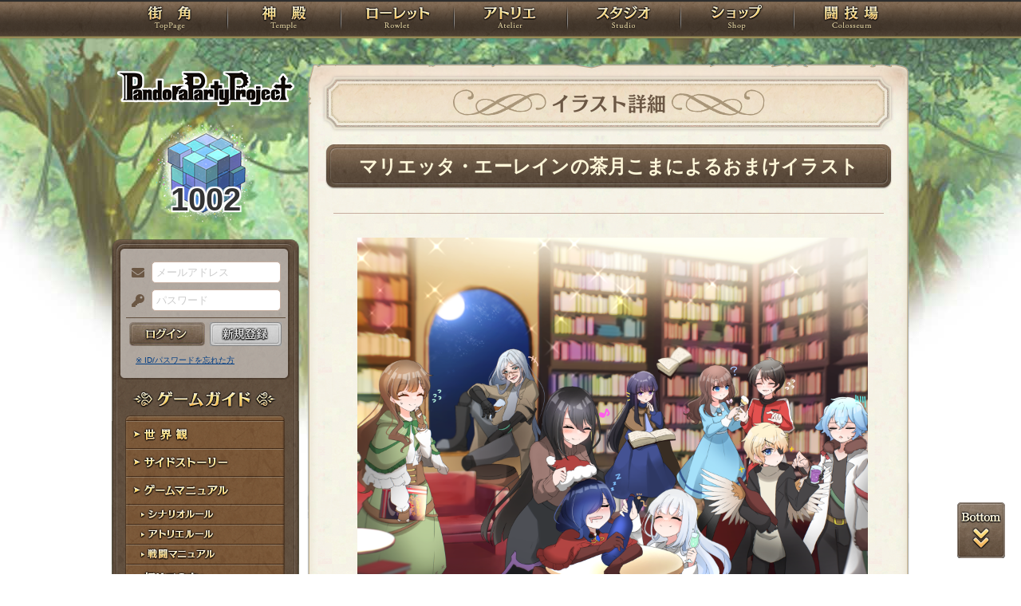

--- FILE ---
content_type: text/html; charset=UTF-8
request_url: https://rev1.reversion.jp/illust/illust/74552
body_size: 9130
content:
<!DOCTYPE html>
<html>
<head prefix="og: http://ogp.me/ns# fb: http://ogp.me/ns/fb# article: http://ogp.me/ns/article#">
	<meta charset="utf-8">
	<meta name="viewport" content="width=device-width,initial-scale=1">
	<meta name="format-detection" content="telephone=no">
	<title>マリエッタ・エーレインの茶月こまによるおまけイラスト | PandoraPartyProject</title>
	<meta name="title" content="マリエッタ・エーレインの茶月こまによるおまけイラスト | PandoraPartyProject"><meta name="description" content="『PandoraPartyProject』(C) バクルド・アルティア・ホルスウィング/茶月こま/Re:version"><meta name="keywords" content="PBW,Play By Web,パンドラパーティプロジェクト">
	<meta name="author" content="Re:version">
	<meta name="twitter:card" content="summary" />
	<meta name="twitter:site" content="@re_version" />
	<meta name="twitter:domain" content="rev1.reversion.jp" />
	<meta name="twitter:title" content="マリエッタ・エーレインの茶月こまによるおまけイラスト | PandoraPartyProject" /><meta name="twitter:description" content="『PandoraPartyProject』(C) バクルド・アルティア・ホルスウィング/茶月こま/Re:version" /><meta name="twitter:image" content="https://img.rev1.reversion.jp/illust/p3p010534/manual/52169/8c0e5fa13e084fafc787bb0f418567e5.jpg" /><link rel="icon" href="/favicon.ico">	<link media="screen and (min-width: 641px)" type="text/css" rel="stylesheet" href="https://rev1.reversion.jp/assets/css/in.css?1755560608" />
	<link media="screen and (max-width: 640px)" type="text/css" rel="stylesheet" href="https://rev1.reversion.jp/assets/css/in_sp.css?1755560608" />
	<link media="print" type="text/css" rel="stylesheet" href="https://rev1.reversion.jp/assets/css/in.css?1755560608" />
	<link media="print" type="text/css" rel="stylesheet" href="https://rev1.reversion.jp/assets/css/print.css?1755560608" />
<script type="text/javascript" src="//ajax.googleapis.com/ajax/libs/jquery/1.10.2/jquery.min.js"></script>	<script type="text/javascript" src="https://rev1.reversion.jp/assets/js/jquery.slimmenu.js?1755560608"></script>
	<script type="text/javascript" src="https://rev1.reversion.jp/assets/js/box_animate.js?1755560608"></script>
	<script type="text/javascript" src="https://rev1.reversion.jp/assets/js/jquery.easing.min.js?1755560608"></script>
	<script type="text/javascript" src="https://rev1.reversion.jp/assets/js/jquery.xdomainajax.js?1755560608"></script>
	<script type="text/javascript" src="https://rev1.reversion.jp/assets/common/lib/jquery.mousewheel-3.0.6.pack.js?1755560608"></script>
	<script type="text/javascript" src="https://rev1.reversion.jp/assets/common/fancybox/jquery.fancybox.js?1755560608"></script>
	<link media="screen" type="text/css" rel="stylesheet" href="https://rev1.reversion.jp/assets/common/fancybox/jquery.fancybox.css?1755560608" />
	<link type="text/css" rel="stylesheet" href="https://rev1.reversion.jp/assets/common/fancybox/helpers/jquery.fancybox-buttons.css?1755560608" />
	<script type="text/javascript" src="https://rev1.reversion.jp/assets/common/fancybox/helpers/jquery.fancybox-buttons.js?1755560608"></script>
	<link type="text/css" rel="stylesheet" href="https://rev1.reversion.jp/assets/common/fancybox/helpers/jquery.fancybox-thumbs.css?1755560608" />
	<script type="text/javascript" src="https://rev1.reversion.jp/assets/common/fancybox/helpers/jquery.fancybox-thumbs.js?1755560608"></script>
	<script type="text/javascript" src="https://rev1.reversion.jp/assets/common/fancybox/helpers/jquery.fancybox-media.js?1755560608"></script>
	<script type="text/javascript" src="https://rev1.reversion.jp/assets/js/universal.js?1755560608"></script>
<!-- Google tag (gtag.js) -->
<script async src="https://www.googletagmanager.com/gtag/js?id=G-64W2HFZNQV"></script>
<script>
  window.dataLayer = window.dataLayer || [];
  function gtag(){dataLayer.push(arguments);}
  gtag('js', new Date());

  gtag('config', 'G-64W2HFZNQV');
</script>	<link type="text/css" rel="stylesheet" href="https://rev1.reversion.jp/assets/common/aplayer/APlayer.min.css?1755560608" />
	<script type="text/javascript" src="https://rev1.reversion.jp/assets/common/aplayer/APlayer.min.js?1755560608"></script>
	<link type="text/css" rel="stylesheet" href="https://rev1.reversion.jp/assets/css/audioplayer_custom.css?1755560608" />
</head>
<body id=""><header><!-- Logo -->
<h1><a href="/top" title="PandoraPartyProject">PandoraPartyProject</a></h1>
<!-- //Logo -->
<!-- Navigation -->
<nav>
<ul class="navbar slimmenu">
<li class="nav_top nav_item"><a href="/top">TOP</a></li>
<li class="nav_temple nav_item"><a href="/character">神殿</a>
	<ul>
		<li class="nav_sub sub_1 disabled"><a href="/character/regist">キャラクター新規登録</a></li>
		<li class="nav_sub sub_2"><a href="/character/search">キャラクター検索</a></li>
		<li class="nav_sub sub_3 disabled"><a href="/guild/open">ギルド設立申請</a></li>
		<li class="nav_sub sub_4"><a href="/guild/search">ギルド検索</a></li>
		<li class="nav_sub sub_5"><a href="/guild/shop/search">ギルドショップ検索</a></li>
		<li class="nav_sub sub_6"><a href="/page/official_guilds">公式ギルド</a></li>
		<li class="nav_sub sub_7"><a href="/room/list">貸部屋</a></li>
		<li class="nav_sub sub_8 last"><a href="/territory/list">領地一覧</a></li>
	</ul>
</li>
<li class="nav_guild nav_item"><a href="/scenario">ローレット</a>
	<ul>
		<li class="nav_sub sub_1"><a href="/scenario/openinglist">オープニング一覧</a></li>
		<li class="nav_sub sub_2"><a href="/scenario/replaylist">リプレイ一覧</a></li>
		<li class="nav_sub sub_3"><a href="/scenario/sslist">ショートストーリー一覧</a></li>
		<li class="nav_sub sub_4"><a href="/scenario/interlist">幕間ストーリー一覧</a></li>
		<li class="nav_sub sub_5"><a href="/note/notelist">ノート一覧</a></li>
		<li class="nav_sub sub_6"><a href="/scenario/gmlist">ゲームマスター一覧</a></li>
		<li class="nav_sub sub_7 disabled"><a href="/scenario/exrequest/ss">EXリクエスト</a></li>
		<li class="nav_sub sub_8"><a href="/page/battle">戦闘マニュアル</a></li>
		<li class="nav_sub sub_9 last"><a href="/manual/skill">スキル用語</a></li>
	</ul>
</li>
<li class="nav_atelier nav_item"><a href="/illust">アトリエ</a>
	<ul>
		<li class="nav_sub sub_1"><a href="/illust/illustlist">イラスト検索</a></li>
		<li class="nav_sub sub_2"><a href="/sketchbook/illustlist">スケッチブック</a></li>
		<li class="nav_sub sub_3"><a href="/illust/creatorlist">イラストレーター検索・依頼</a></li>
		<li class="nav_sub sub_4 disabled"><a href="/illust/exrequest">EXリクエスト</a></li>
		<li class="nav_sub sub_5"><a href="/page/illust">アトリエマニュアル</a></li>
		<li class="nav_sub sub_6 last"><a href="/shop/excard">エクストラカード</a></li>
	</ul>
</li>
<li class="nav_studio nav_item"><a href="/voice">スタジオ</a>
	<ul>
		<li class="nav_sub sub_1"><a href="/voice/voicelist">サウンド検索</a></li>
		<li class="nav_sub sub_2"><a href="/skit/voicelist">ライトスキット</a></li>
		<li class="nav_sub sub_3"><a href="/voice/creatorlist">クリエイター検索・依頼</a></li>
		<li class="nav_sub sub_4 disabled"><a href="/voice/exrequest">EXリクエスト</a></li>
		<li class="nav_sub sub_5 last"><a href="/page/voice">ボイスマニュアル</a></li>
	</ul>
</li>
<li class="nav_shop nav_item"><a href="/shop/">ショップ</a>
	<ul>
		<li class="nav_sub sub_1"><a href="/shop/normal">通常ショップ</a></li>
		<li class="nav_sub sub_2"><a href="/shop/rc">RCショップ</a></li>
		<li class="nav_sub sub_3"><a href="/blackmarket">闇市</a></li>
		<li class="nav_sub sub_4 last"><a href="/shop/bgillust">イラストショップ</a></li>
	</ul>
</li>
<li class="nav_colosseum nav_item"><a href="/arena">闘技場</a>
	<ul>
		<li class="nav_sub sub_1"><a href="/arena/private">自由競技</a></li>
		<li class="nav_sub sub_2"><a href="/arena/official">公式大会</a></li>
		<li class="nav_sub sub_3"><a href="/arena/dungeon">冒険</a></li>
		<li class="nav_sub sub_4"><a href="/arena/radbaw">ラド・バウ</a></li>
		<li class="nav_sub sub_5"><a href="/arena/quest">クエスト</a></li>
		<li class="nav_sub sub_6 last disabled"><a href="/battle_settings">練習場</a></li>
	</ul>
</li>
<li class="nav_spbnr"><a href="https://rev1.reversion.jp/my/invitation"><img src="https://img.rev1.reversion.jp/public/img/bn/otomodati.png" title="お友達紹介！"></a></li>
<li class="nav_spbnr"><a href="https://rev1.reversion.jp/page/story"><img src="https://img.rev1.reversion.jp/public/img/koremadeno.png" title="これまでのおはなし"></a></li>
<li class="nav_spbnr"><a href="https://www.reversion.jp/recommendation/"><img src="https://img.rev1.reversion.jp/public/img/bn/osusume.png" title="オススメクリエイター"></a></li>
</ul>
</nav>
<!-- //Navigation -->
</header>
	<div id="Contents" class="clearfix">	<script type="text/javascript" src="https://rev1.reversion.jp/assets/common/sweetalert/sweetalert.min.js?1755560608"></script>

	<link type="text/css" rel="stylesheet" href="https://rev1.reversion.jp/assets/common/sweetalert/sweetalert.css?1755560608" />

<style>
.sweet-alert p {
	max-height: calc(100vh - 317px);
	max-height: calc(var(--vh, 1vh) * 100 - 317px);
	overflow-y: auto;
}

@media screen and (max-height: 500px) {
	.sweet-alert {
		padding: 3.4vh;
		border-radius: 1vh;
	}
	.sweet-alert .sa-icon {
		margin: calc(8vh - 44px) auto;
		transform: scale(0.5, 0.5);
	}
	.sweet-alert h2 {
		font-size: 6vh;
		line-height: 8vh;
		margin: 5vh 0;
	}
	.sweet-alert p {
		font-size: 3.2vh;
		max-height: calc(46.6vh - 30px);
		max-height: calc(var(--vh, 1vh) * 100 - 53.4vh - 30px);
		overflow-y: auto;
	}
	.sweet-alert button {
		font-size: 3.4vh;
		padding: 2vh 6.4vh;
		border-radius: 1vh;
		margin: 5.2vh 1vh 0 1vh;
	}
	.sweet-alert .la-ball-fall {
		height: 3.6vh;
		margin-top: 0.8vh;
	}
}
</style>
<script>
swal.setDefaults({ allowOutsideClick: true });
$(window).on('resize', function() {
	if (document.documentElement && document.documentElement.style && document.documentElement.style.setProperty) document.documentElement.style.setProperty('--vh', (window.innerHeight * 0.01) + 'px');
}).trigger('resize');
</script>
<!-- Left Menu -->
<aside>
    <!-- login before -->
<div class="loginPanel slimmenu2">
    <div id="img_pandora">1002</div>
    <form action="https://rev1.reversion.jp/top/login" method="post" name="login_form" id="login_form" class="form-horizontal nodoubleclick" accept-charset="utf-8">
        <div class="form-group">
            <label class="control-label mail" for="form_email">メールアドレス</label>
            <input class="ip_mail" placeholder="メールアドレス" name="email" value="" type="text" id="form_email" />
            <div class="errors-email" id="login_error_email"></div>
        </div>
        <div class="form-group">
            <label class="control-label pswd" for="form_password">パスワード</label>
            <input class="ip_pswd" placeholder="パスワード" name="password" value="" type="password" id="form_password" />
            <div class="errors-password" id="login_error_password"></div>
        </div>
        <div class="errors-all" id="login_error_global"></div>
        <div class="form-group">
            <button type="submmit" class="btn_login" id="login-btn">ログイン</button><div class="btn_regist growbtn disabled"></div></div>
    </form>
    <ul class="as_reminder">
        <li class="as_forget"><a href="/forget">※ ID/パスワードを忘れた方</a></li>
    </ul>
</div>
<!-- /login_before -->

<script type="text/javascript">
(function(){
    "use strict";
    $('ul.slimmenu, div.slimmenu2').slimmenu(
    {
        resizeWidth: '640',
        collapserTitle: '',
        easingEffect:'easeInOutQuint',
        animSpeed:'medium',
        indentChildren: true,
        childrenIndenter: '&raquo;'
    });
    var url = $('div.slimmenu2').data('icon-url')
    if (url) {
        $('aside .collapse-button').addClass('icon-button').append($('<div>').addClass('slimmenu2-icon').css('backgroundImage', 'url("' + url + '")'));
    }
})();
</script>
<!-- Left Category Navigation -->
<dl id="CategoryNav">
<dt class="gameguide">ゲームガイド</dt>
<dd class="backborn growbtn"><a href="https://rev1.reversion.jp/page/backborn">世界観</a></dd>
<dd class="sidestory growbtn"><a href="https://rev1.reversion.jp/page/sidestory">サイドストーリー</a></dd>
<dd class="manual growbtn"><a href="https://rev1.reversion.jp/page/manual">ゲームマニュアル</a></dd>
<dd class="sub">
<ul>
<li class="manual_01 growbtn"><a href="https://rev1.reversion.jp/page/scenariorule">シナリオルール</a></li>
<li class="manual_02 growbtn"><a href="https://rev1.reversion.jp/page/illust">アトリエルール</a></li>
<li class="manual_03 growbtn"><a href="https://rev1.reversion.jp/page/battle">戦闘マニュアル</a></li>
</ul>
</dd>
<dd class="forbeginner growbtn"><a href="https://rev1.reversion.jp/page/manual_new_game_1">初めての方へ</a></dd>
<dd class="contact growbtn"><a href="/contact">お問い合わせ</a></dd>
</dl>
<!-- //Left Category Navigation -->
<!-- Common Banner Area -->
<ul class="aside_bnr">
<li><a href="https://rev1.reversion.jp/my/invitation"><img src="https://img.rev1.reversion.jp/public/img/bn/otomodati.png" title="お友達紹介！"></a></li>
<li><a href="https://rev1.reversion.jp/page/story"><img src="https://img.rev1.reversion.jp/public/img/koremadeno.png" title="これまでのおはなし"></a></li>
<li><a href="https://www.reversion.jp/recommendation/"><img src="https://img.rev1.reversion.jp/public/img/bn/osusume.png" title="オススメクリエイター"></a></li>
</ul>
<script async src="//platform.twitter.com/widgets.js" charset="utf-8"></script>
<!-- //Common Banner Area -->
</aside>
<!-- //Left Menu -->
<!-- Article-->
<article>
  <h1 class="ppp">イラスト詳細</h1>
  <section id="InContents">
    <div class="contents_body"><h2><div class="h2_transform">
    <div class="h2_transform_inner">マリエッタ・エーレインの茶月こまによるおまけイラスト</div>
  </div></h2>
<script>
  (function () {
    var r = function () {
      $('.h2_transform_inner').each(function () {
        var e = $(this), p = e.parent().css('line-height', '');
        var i = e.width(), o = p.width();
        if (o * 4 <= i) {
          var elm = $(e.find('a')[0] || this), t = elm.text(), t1 = t.substr(0, t.length / 2), t2 = t.substr(t.length / 2);
          elm.html('').append($('<span>').text(t1), '<br>', $('<span>').text(t2));
          i = e.width();
          o = p.width();
          p.css('transform-origin', '0 ' + (50 - Math.min(1, o * 1.5 / i) * 50) + '%').css('line-height', p.closest('h2').css('line-height').replace(/\d+(?:\.\d+)?/, function(a) { return 0.5 * a; }));
        } else {
          p.css('transform-origin', '0 50%');
        }
        p.css('transform', 'scale(' + Math.min(1, o / i) + ',' + Math.min(1, o * 1.5 / i) + ')');
      });
    };
    $(window).on('resize title-refresh', r);
    r();
  })();
</script>
<div class="illust_detail" id="illust-74552">
  <div class="img_album_preview">      <a href="https://img.rev1.reversion.jp/illust/p3p010534/manual/52169/8c0e5fa13e084fafc787bb0f418567e5.jpg" target="_blank"><img src="https://img.rev1.reversion.jp/illust/p3p010534/manual/52169/8c0e5fa13e084fafc787bb0f418567e5.jpg"></a>
    
      </div>
  <table>
    <tbody>
    <tr>
      <th>作者</th>
      <td><a href="/illust/profile/1699">茶月こま</a></td>
    </tr>
    <tr>
      <th>人物</th>
      <td><a href="/character/detail/p3p010534">マリエッタ・エーレイン</a><br><a href="/character/detail/p3p010323">ユーフォニー</a><br><a href="/character/detail/p3p010372">ムエン・&infin;・ゲペラー</a><br><a href="/character/detail/p3p001219">バクルド・アルティア・ホルスウィング</a><br><a href="/character/detail/p3p010688">セレナ・夜月</a><br><a href="/character/detail/p3p010126">ムサシ・セルブライト</a><br><a href="/character/detail/p3p007360">アルヴィ＝ド＝ラフス</a><br><a href="/character/detail/p3p008318">チェレンチィ</a><br><a href="/character/detail/p3p010320">綾辻・愛奈</a><br><a href="/character/detail/p3p010038">柊木 涼花</a></td>
    </tr>
    <tr>
      <th>イラスト種別</th>
      <td>
                  おまけイラスト（<a
              href="/illust/illustresult/1?order_id=52169">→元発注イラスト</a>）</td>
    </tr><tr>
      <th>納品日</th>
      <td>2022年12月24日</td>
    </tr>
    </tbody>
  </table>
  <div class="clearfix"></div>
  <p class="tweet-button-owner">
    <a
        href="https://twitter.com/share"
        class="twitter-share-button"
        data-show-count="false"
        data-text="『マリエッタ・エーレインの茶月こまによるおまけイラスト』(茶月こまIL)&#10;"
        data-url="https://rev1.reversion.jp/illust/illust/74552"
        data-hashtags="PBW,PandoraPartyProject" data-lang="ja">
      Tweet
    </a>
    <script async src="https://platform.twitter.com/widgets.js" charset="utf-8"></script>
  </p>
  <div class="btn_form">
    <span class="ill_like"><i class="far fa-heart"></i> <span class="baloon-left" id="like-illust-74552-count">7</span>
    </span>　</div></div>
	<script type="text/javascript" src="https://rev1.reversion.jp/assets/js/like_illust.js?1755560608"></script>
<div>
          <h3>イラストSS</h3>
          <p>　混沌のどこぞにある、喫茶店のような、図書館のような施設。天井まで伸びる書架と、所狭しと並んだ書籍は圧巻で、紙の独特な匂いが満ちている――普段であれば、だが。<br />
　本を読み、喫茶のように飲食を楽しめるこの場所は、今宵ばかりは喫茶店とも、図書館とも違う様相を呈していた。<br />
「ふふ、おいしいですね〜」<br />
　すっかり酔って楽しげな柊木 涼花（p3p010038）がグラスを揺らす。&hellip;&hellip;おかしいな、まだグラスにはカクテルが半分以上残っているし、これが1杯目のはずなのだが。<br />
　そんな涼花の視線は、ほぼ酔い潰れてべろべろなムエン・&infin;・ゲペラー（p3p010372）――の抱えた酒瓶で留まる。<br />
　あんなに酔っている今なら、酒瓶をとってもバレないのでは？<br />
　涼花の手がそぅっと酒瓶に伸びる。ムエンが気付いた様子は、ない。<br />
　しかも時をほぼ同じくして綾辻・愛奈（p3p010320）がムエンにサンタ帽を被せようと背後から迫っている。これにもムエンが気付いた様子は――ない。<br />
「あら」<br />
　そんな様子にマリエッタ・エーレイン（p3p010534）はくすりと笑みを浮かべて、しかし止めるつもりはない。危ないことさえなければこれも楽しい思い出のひとつだ。<br />
　それに――あちらもあちらで楽しいことになっている。<br />
「はい、あーん、です♪」<br />
「ゆ、ユーフォニーさん！？」<br />
　キョドるムサシ・セルブライト（p3p010126）の口元にケーキが近づけられる。なんだか異様に楽しげなユーフォニー（p3p010323）の手によって。<br />
「あの、こ、これは&hellip;&hellip;」<br />
「あーん、ですよ？　美味しいので食べてください♪」<br />
　美味しいだろうとは思う。しかしこの状況、美味しい以上に何も味がわからないだろうことが容易に想像できる！！<br />
　アワアワと狼狽えるムサシだが、残念ながら食べざるを得ないだろう。酒で酔ったユーフォニーが引く様子はない。<br />
（全く、賑やかなモンだ）<br />
　窓際に腰掛け、グラスに口をつけるバクルド・アルティア・ホルスウィング（p3p001219）は酔いの回った女性陣に小さく肩をすくめる。<br />
　この程度の酒では酔わないが、この楽しげな雰囲気には少し酔ってしまうかもしれない。賑やかな夜もまた悪くないものだ。<br />
「お前さんも混ざらなくていいのか？」<br />
「っ！」<br />
　視線を流してそう問えば、セレナ・夜月（p3p010688）がはっと分厚い本から顔を上げる。<br />
　せっかくのパーティなのに、すっかり本に引き寄せられてしまった。いいや、これはふと向けた視線の先で気になる魔導書があったから。これらの類は時として何よりも強い誘惑を放つのだ。<br />
　しかしパーティに誘われたのだから、パーティを楽しむべきか。魔導書から視線を外したセレナの視界にまた別の本が入る。思わずジュースを取りに行こうとした足が止まった。<br />
（こ、こんなにも本が積んであると&hellip;&hellip;）<br />
　そう、書架に並んだ本ばかりではない。パーティのためにいくらか片付けられたものの、書架に収まりきらなかった本はたんとある。<br />
　視界の端でバクルドが小さく苦笑しているが、これは仕方ない。仕方ないことなのだ！<br />
　むむむと葛藤するセレナの耳に「あっ」と上がった声が届く。<br />
「貴方、まだ未成年でしょう」<br />
　注意するチェレンチィ（p3p008318）の前では、アルヴァ＝ラドスラフ（p3p007360）が何とも言えない表情で立っている。よくよく見れば、その視線はチェレンチィの抱えた未開封の一升瓶に向けられていた。<br />
「持っていただけだろ？」<br />
「代わりにこちらを持っておいてください。いらぬ誤解を受けますよ？」<br />
　渡されたのはジュースの入ったグラス。いや、これが正しいのである。アルヴァがいかに優れたイレギュラーズであれど、公的には酒を飲めない年齢だから。<br />
（いけると思ったのに&hellip;&hellip;）<br />
　実はどさくさに紛れてちょっと飲もうとしていた、なんて。いやだっていけると思うじゃん？　これだけ皆がべろんべろんに酔っぱらって騒いでいれば。<br />
　だがしかし、決して広くはない空間にこれだけの人数がやいのやいのと騒いでいれば、逆にコソコソしている姿はわかりやすかったかもしれない。加えて、チェレンチィというしっかり者が見ていたのだから。<br />
　&hellip;&hellip;だがしかし。チェレンチィだってパーティに来たからには楽しみたい。<br />
（後で少しいただこうかな）<br />
　アルヴァから没収した一升瓶を見下ろし、そう心の中で呟く。全部飲んで、万が一彼女たちの仲間入りをしたら明日絶対落ち込むので、ほんの少しだけ――。<br />
　　その『彼女たち』はと言えば。<br />
「はい、次ですよ。あーん♪」<br />
「ユーフォニーさん、自分はもう満足――」<br />
「食べてもらえないんですか&hellip;&hellip;？」<br />
「ｳｯ」<br />
　たべます、と顔を真っ赤にしたムサシが呟けば、ユーフォニーがふわりと笑う。その傍らでは相変わらずセレナが魔導書の誘惑と戦っているし、ムエンはサンタ帽だけでなく付け髭までつけられていた。ちなみに涼花に酒瓶はとられていて、涼花は楽し気にムエンの頬をつついている。さて、ムエンが諸々に気づくのはいつになることやら。<br />
　時読み書庫喫茶のシャイネンナハトは、酔った者たちが眠気に負けてしまうまで、それはもう賑やかなものであったとさ。<br />
<br />
　※SS担当者：愁</p>
        </div></div>
  </section>
</article>
<script></script>
<!-- //Article -->
</div>
	<p id="page-top-bottom"><a class="top" href="javascript:void(0)">PAGETOP</a><a class="bottom" href="javascript:void(0)">PAGEBOTTOM</a></p>
	<footer><div class="footerlink">
    <ul>
        <li class="regulations"><a href="https://www.reversion.jp/ppp-terms/">利用規約</a></li>
        <li class="policy"><a href="https://www.reversion.jp/corporate/privacy-policy/">プライバシーポリシー</a></li>
        <li class="g_trade"><a href="https://www.reversion.jp/corporate/tokusyou/">特定商取引法に基づく表示</a></li>
        <li class="nijisousaku"><a href="https://www.reversion.jp/corporate/nijisousaku/">二次創作のガイドライン</a></li>
        <li class="contact"><a href="/contact">お問い合わせ</a></li>
        <li class="about last"><a href="https://www.reversion.jp/">Re:version</a></li>
    </ul>
</div>
<p class="copyright">&copy; 2017 Re:version.</p></footer>
	<script>
	(function(){
		"use strict";
		$('.bbs_box .bbs_comment, .wrap-url').each(function() {
			if ($(this).find('img').hasClass('unwrap_url') || $(this).find('.voice_player').hasClass('unwrap_url')) {
				// class=unwrap_urlなら無視
				return true;
			}

			$(this).html($(this).html().replace(/https?:\/\/[!#$%&"'()*+\/:;=?@\[\]0-9A-Za-z_,.~-]+/g, function(a) {
				if (/^https:\/\/(?:[0-9a-z.]+\.)?reversion\.jp/.test(a)) {
					return '<a href="' + unquote(a) + '">' + a + '</a>';
				} else {
					return '<a href="/redirect?url=' + encodeURIComponent(a) + '">' + a + '</a>';
				}
			}));
		});

		function unquote(str)
		{
			return str.replace('"', '&quot;');
		}
	})();
	</script>
</body>
</html>
